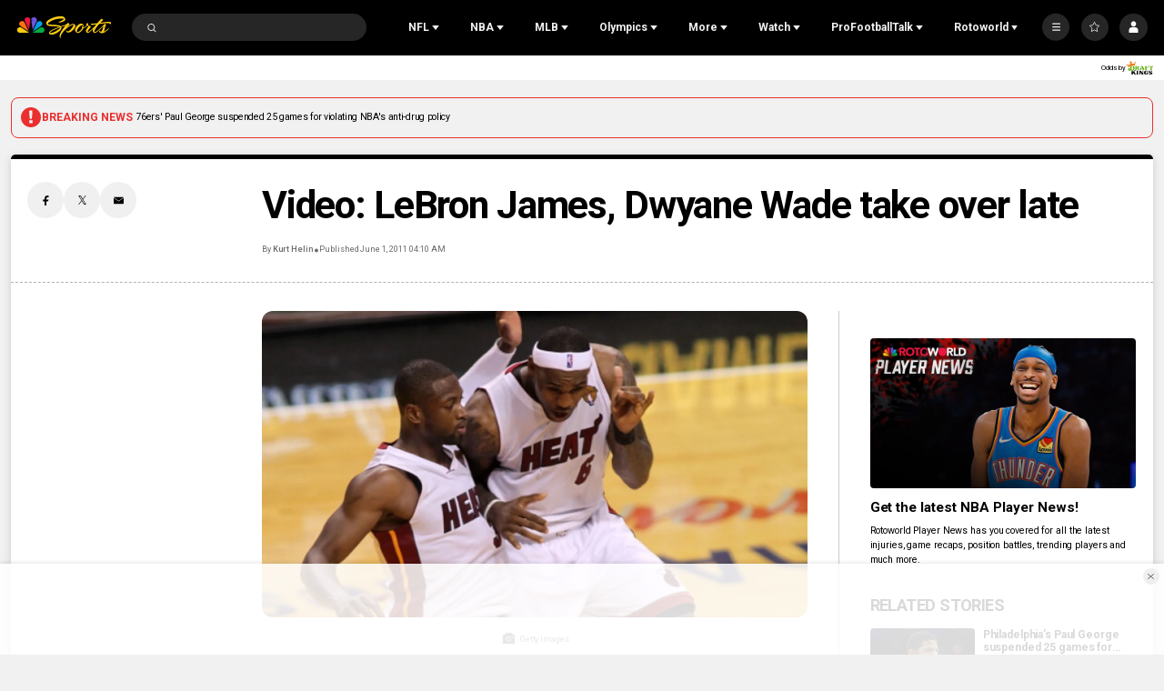

--- FILE ---
content_type: text/plain; charset=utf-8
request_url: https://widgets.media.sportradar.com/NBCUniversal/licensing
body_size: 10802
content:
U2FsdGVkX1/8tkAGRdnETzsyn5igpAe95GBI/[base64]/4FV0ESAtnghEe3oN0uLQVAvLQuva0/CsrS7TIWaKZETo6FzLKcCwlQjMFDwpsuxAU7Vah00T7VtUBYxgs4fVj8J3e4AJmL0Y/IbKewBFQNKxXQiI14EFo6SWHea/6oemXxtmjMinu1vIdeKXgHAiaDfYBnipALxvY0ABi6nXvjSU350r/cbyV+j2aZm0AY+pVQ9hOBkRs0znTd/F47W1RCgFBkcRn5QXgi/N+fbkzHVxWDHCpgKH8/KoDl29Tb4ALfRxY5iPHFEdj/pK5LyjVNlpmPtlfDifHmqB5nVYn8J6Lzv8Z5RQlNriMhcvK1EgeSmu8gOkJbx1cJIH/daGeCUTeOmgpG9Lz60sqw+G1x1MG/Pzf5XJHcnIr8NRUfqrsY2kSmNEtwbcWU6IHzsz1PFpXNOQSEzUBhqguXVy2ihse8tjhOG8Ueaq2gJLTB/[base64]/BuNUPLK8yGouyYa9SzkjNExJn1RUq+NV93UXgOIff4vAjQVuOIQ2LB4hvWLIk1fTNu3JSI3zuV1fTLzhGQm0KSD+wSlPmj7g3ewnsVSP/2OBN8VFEc4Jdf0Nfx8gUbYexk/20aAWRr8UqE5e1Hk982JgBTNPDbxJYxTnbq+4gE2U9E5nVtcH1URAZrKBwq651TnO+khgLycO8Ixux3mU074gJWtoRur6yEJfjSnQEqMDX04vIMS/SIAGSQRaW+01mdVjjFhSe+1IiJg5hPikN4kZWFom3VJmQ2gJ3DBzjSVQ4ThNGEOvkNeVfQJchnobUTGZ+mDDtYD3Z81Wx8k3BTWWUguoQlCA2MlLQO5bCGxcf32Ooz1a5/ZtALDzys1GJq7XAWzM636CzYHAYyqYkktmtQfZcBSzJLxr/YposENoRoMvf9e7ukDp9B4/YH5GC5VKXw2Wt7pmzZodlJCUk4O44yenI2dzBOIqg+HgE/3/rULQr7zuI6KdJfykDGk1eIqhqKOZ5y5bBvm31tKsN7wKZ1yE6QvyU9STr+ZPEvMK/Lde62B2saDeuY09pnZJRS/9034f63SwclI6PYN8+ayStL2lJ3k7NfXUpGe7tDt5qezFGA0lGQvirvWwZBhUpxdB545VQAgDTpAehl2RflIopaJwA2ZbTktCOv+Y1kQfxuZDS1PxDYdAFmsrG2JBXRQEapmMKkB2cabQt8arwyd7u6lNroOw5pu5tO2ARWqlYQHv0XIE1KH4M0TjjnWS0FmFOOX9F/CXtvQzo0LfZTFSQ2sps9t/LSA5sOjgfhLhdr23kiL+sgrQzLA1Vxg7Hc1GzxWcI6Anjb1v6eDEA1obhBANh9XlsKwIHBbTZ2/[base64]/fPCcFMPKgIIAqiceZCOvh4P6MT4jlGQZCVAV0FRmGnADDkWgnW/y6xkxUgRq5RhHhIn3s/P2h3wyOGhlzxvOcU46mDP5/AbBrrZptNeCqI5MQNccWIyAXcEqZp6r5j/6HYgt3MUooqpDClmhjicFrU5EAOV/8VZWtdPXxMzYSWBitT4ryYJiAjAdTAixMiXecsMh9WVuIVKOd4y3rQzRy0AgVrsKlRxORY3HSHeFxx3EeY91/[base64]/EPVa9o2r99TPfo1Oe2J2twYNsWg6u6epgJbgmTV3LW2n0kX8QcX4Uuw6u9CAOnykX6omoBZCvF0mavIk9vDXxBEUtvEiEMWDsbAk1KA7sD6mNlQzXqA39TdUSKEjE/P1W5NsdXhg7FaWzSiiTxu4t1rmk6lh5vCZUtR9PAeXsGku5Fl9I7DFLhkMljB6OWVWq0MzPBouIZQIfdwmI4M/sGMYtFoIPplVVbM5Y/Qf5hsOmviMMdvBxlUuYawEW4uXsnb9FX5mo/LKWZmpjVaq1RRaQhbIQPLhrBKGWD9Go3XqXJHt/Oe5wN7guWeeBV1iugdVQ9/TWVuWrZIwWOmisGaQWVjsIbpJ4AP9sAWUaeRFjdoI9iIm6tcMJsu0no3J7OdlGiyowCpKgcj85VCgqWJGqW+0a66PJqp9OHt1yvXrszOZElxh6gJqaM+ST4EWHa4jm5wshddHd7D/+d44StdoUlekKaQv7NJcCmF6pKjXwbVJT3WkgzQp/MtA0o/CtlCODo47gCFZsgZRB2lwkyW8euVF4xOcDnv1tT/Vp/08vDjnZGApm7cMn3Fi2bxcA8TE/D/IiQVqxwkyB3XlCRLwaFO/xna6PpADD59qGlnSCKZOZlyLFlIWU997vR9ihSwJZVkgq7hMR3lg770avTRldLjtf4Pm2xkxw2GVVA2wnLLXQMD+4DqCD1S6/MnB8vL6Dxd7DdyCbiJQ6GTgCnAih5o5eJxEYs1QjyNu2iGy5pkVhPV/vqzQopZFElmHqvkS4oH7PtnPNxr9xGF/ivjHgx0rEvfx3p8oPzzftpBi1DikRgNzKUUiK2cIWltoveV2syC4SW+HmkIk+6k0C0oHKUfMxcdKIXwb2NTHdD6Nbn10O/oYPS2aS5Qi2/S8wOinv1vcnnm52Ekm4TUdLGT6CR+TZd7lJVcPvyqnepQEX/zxp4MuretphOqldBIaPYDdtkM7DqAocNU9O4NV1J7O2WSD/wFodWl/AHNKH/nLK3la2r8QsiHwthRQvqp2YLeYBsqtjMnUdcAJcibM8UuqZ9uvTzyC92Vfd0A/C/RBvGEz6sjx6gNCzVU/lFzvqL8s1qXgq+FinbF2QYQecypKem5NXlc7VuXTHGGLzihsoi15zzeGQrDmG5cgdb0mtZSjHRLtu9cVHtTAZHwEBm6NsbspN8P1Z6VZLkeEQtC+pWpAdC+JJxmInsiDW1gXPp/Q396gXOGobPBpmqeeerSbf3S+X33SW19wPKdwWWDZPe5RWVtJNLwHCHZ5sPQvY8uNS8AhDYr8edIKI7DHQWF0ziIf+9e9VsoZdK6mzSbKw0jnj4djgGATOjt9v8ruJ2WHkKvtpZWduFnJiWodiAOIYhfLChjiV5dFPjqc8Uohdkt/ZdDmSIkFcSKEVfUpJkx7wn/jFXGQ/RGKvvsYud+MBEhiqPK817Ev6fJTM3m2EwIuZ+yT8wIYB/JIlkxGkfV9PFmzpi7NHEBqEifXEe8P9yTJJ8OmOipLWg4bGrs9qK+1eDJGrslr2iINE3BPR/[base64]/OjeIyV0NiVzi3xiQqubPmj05YrFLXUyIt+ToRWp8ID+WKcuco5/I52vrWnjnQ/4kSGe6jk6uGuH3af5qAOKZPO7W1ou+uZlXp4W+vZ8pd2YhTmR1nok1rtHR8znNtS6u5T/o3ZxYKIEg5C6d1wvnb8VAvy4/Y0jHXST1pvCVGsYMWTcooGeDRAPmurhHUIxEXg2ns7THdVtrUiC/RS7EdEmKvRIDLXGwmWUGqRVkYBt4YCBL6+JWmg/DR6V1Z1AzjT871W1hF60e86gQJLLxHpkHOCQKSRc6cmEXI5a4KOB9nBRdcF3T3TDALyC27vkHpfPFYD960FgxLEiKtEECOjz7sHp3emIG7640uftGLSX/RavG5Tcvt+XJwZ1LFPEhOrBmeQAUZ9qTIMEELRavyXKFL5wK514NyqUDLaHjAnBaud/YKwg9/r+m0xHhgo/R2nOdlJDwpdFdL50RaDlrC4o3OxKMjCW2hDQUFUjQDc0egwzGFCY7JxA4xLxusJbmc8SfyRchqgV0OW5oZbfHrAnL0QmL1FcTycjUA7mbtLd2ZlzrK7capYTqkwgaQweJNff27JuhTHETjp49O5FqZ5WLqoJh3uKXeLWbXQiFZbr1HBE+dIgiPghRKIK/6t1maUK/KV28oqstfnjqdMzDCWALBlX204k1OGm+79tkqOy+hDtFp/co6ON5rsmqlEgOZF05GASQXhL7K338i6G1kcAY5I/ZuulWtrKHccE5F4sm9bLl/GHEnNvSLmEzbbKiR95mFgnoa8AQ8uUpREWjkLV9bbNsMseXjQaLPaLfMe/3x+ZIbO6iV9a5NtfDIFs/TXuU9VVH04RyMsvVKFI3kavNYcyeM814yKgLxHlInbwOHtMWNeZj0WlygT+Q5RT5UZ5AyGaPbvJNlp3Gn9apBxCPwq5QOCVK79OfkppoxB19bMRm9oeTmFEIUb3K6FvEKxNFJ3ZXeyjEMkz6cY+F+PHYVrzV1f7DLfcNSbK/tS5fGfXAd2bgtiSbMG8II6GR7oy4eVe5LiGe6M2yE5R74jjrgIa5DG6bTeuQqhAKuzRdZz3XIDjiiESp9LCuVZjqR/rP7Ui7irX5QCVfWYTxPXZ2iIeTpyo42zEW39yfnCuJSvyHoxP73bbu5G/81axe5h2L5r130gR2BspYMz+R7o+dZQ2+w0lhUUq4bwV1la8iEcD1WTT3AZBdbXCYTmNDy2CEjywFDZ8VnpFqWWDPjLUaLM2NA4JbX/M6rIuNEiyAJZ4xQCfa+BhrF+yYD7YGOOVoLgxdFIVOBlz4/aovfwLEgba0moYcuP3j4ijPBPtFbGczJ2gU5IlYujP/UixsEHsEHPuZlKpR/0Qivep6ebLbSichzq5yjIcjSs5RYUvE92GVFnW6DFrL4pg/kLJkIW37ippZH+cX7Mizah9gt4NpLO5H5mU42nJAKwHnpvlpDR7y/cKkBv4MBS64h+o8UO2QxceQXLkF+2hNwR33zf0sHKXVoAFrVeOWrAQt/QwxQXN4euuA3VhdZs2FYBAgTlvBwUedErexinN3s2AGy58PwFGUGhR5ZoQMQta4pBkC6feseRgLYq+4/7u7hdD02BgXJzty9OQpqqXj6pZu6fy3FpHGMS2VfueBUn6De1TEHkNC2aCj/AdGTdcxuCQfYb5VGF6sOO8tVbYjE2j+xEWYEZr1WP5/3TdHBYFO3BiPGzMJDWvnXJ3IFLecKksAQSJgpoPauu/9/OGOQT1pM9SSkrrwOiAOgcBCvl3C0Nv7RbQIou3SKPFhw2nG8XIkOX9xCdpa/ftIdYQelnDQIBY9DzHxQj/6LkSzW3LuuZagk5AW8piVUqQogVvPO3eUzh/ZAguapMM2tFccdQjxPWqkETMY2PneGGanDsmiAiI25JuDmmy+XMpAvbRMJ019YTrMeRLId6cO+qj5Qyg4Fy/xLxtSoIZORMZJNZmVKDkpLQ7DyHlFmOSYGA7vNcZ0DVHzoAwJpfjwUgBRaCOeyWdGkj8YUy6zqI5fT/cHCbmmVHhkhN50qQMNdXYSPc3nieQiGq/VoR3i+RHsnNHF+wGTA8PWSmIebnUXD9tGrxBnQpzSjeeoUHhxV09YvForuCtuAetBtTx51lM/qgksmwZMKl5tm3V6i3nCtC7LDmNcwhiqCWMWDeeL7Ww0ls2P5+3W2X/dQG9XLI/8B7WwUQ3vg6AyoooHZ0/YC0UXCBIaYDBUVNsFlg0Cxw1feB3OhWnC7VR+YMdrNh454jh9N1q18TvDEb3ghUFmLrfdx5j5fl2a0IJnvzgD4v53n+b+PGZ4QTMaqAx9m525uWQsLKBpUjkDjltvAYJvF2JFUvv31QdGFzBEWKmvBY3f5jjKxpNuogtdzR6//jAucWFVmqoakADYK2i1Am9zZ91vcsBi6/[base64]/h5BvbuI80C1xu4nP2Bki3a1fzuPwXwY/5aUsNpnSEIJJufpiDfZMrPOJA9CI04UgsvkGef8CAeIPCwJovdJldDcLU2W/r2Us4sksja9lh7xOp8LknQBW6dODQGL2WASvA4FTul/sYN2wkJyQn1ZTtgy7q4uiAC+1Zm2lvSI6rCooHrxo83IRWhc2nnLLLce2Mtm33T7hcy+MtWxew731VbA9rx10IeEYm6ntxUehe6FkzqDmBYx8iGP+pVh+V56tbeCVi29MWPy9LCCnlgfDfItCJrB8C0mtzplTxCtU90oXKn/1vOcfZgy9rFNbAZVJpNPGkrmjGZc1bceUKi4+fhheqnzRsVEvfUIxfII6x0YeP5G8kYiT/Rt/OGMaQ4JoON/tnP4Li1hYT5R3EhLLAK4vSGg/dm/y+ivlluyJ2+bSFvTtWgEM89vBRBmdj+RBjBcjTRwWhph8ZE284eEsptL7FlaPXNCihTASk/XaUZI05oWqAHykeonHFFkjybxx//yIl/caxGQ472Bp9/qzWood0+aDFNYxYu78Z/pmM4y53EptCyda6DXVPvivYG0VBBHhjuIo2/fpVhVnY7vTv5K8ZuNGrD8s1FoufdqC6RqR6SMPHhFP3V6cd/o1BS4nDxfTl5c+gRjEBAyE/cjLyDNsdHizyuZVZlUPHabewXtK1X9bsGdkMXNQa0aWoNKCHtGVBTjYlHKD1mAUV+EhSJFhHkOGcjDWhMW8roiDBbcw3yXP7wlfysx9cyMbvMnH4nfpHsUN01vZIUdrrPVPceZg6/ewDKZDbmhzDJVBgzGS+ikYoI+rIggZVqfooKihdY6zeTABsRlQCDhuBEz1n2bbA45P2YHNGPLTkvVuVjrtMl/Jrf1l/sgFRVUauLYrnkSmS5BfYf7OgeANBo/Jy9gTrwkB75xJJFFzjRzTWsn9WVfPuSy0vuVXw3FitobE935PZN9GJhVpCy0RSMR2zXACCXx8i9rasrbTCVfBvA/WBpWVOH38GJPZyE5D/mr7R+NxVp3FHYH+LZD1Ku99lvZr6zcSiCeYlSPUhSIPxMVApQPVM0EYxWuWb+9chSnnkqPMHISGoRwF1uD17Q/8awMAVG/LxYuaJJwZ6Pob+s3g49xQTMnOV4/UKSLoc/NnxgdEQdB0YeryHTgtC2uBg4PqcbUzTfNb6fGcYPKBoHzTr7UWw60mTmS1f8cmtjjrkVODJ83RSHq9T0Ci7RBS52FtTQiKy+aHlOZT9xrMxc0ZzhP/ZnWUuJJy3wUspKK4+/FQPvBSuxo7FSRvUQaZfCtmfRknd0+q2H/xnvAq+LpAjJG9Vh5T45tbm8+nS/4gZn2oUJzHbgHvO1rwgEfgU4A/2E7dZ+qXZs91JtdAMzFdjU6I1brQWJ1uEXZ6CopBrioluQXGEIO9e3aSPTTB7LLh4gnTt+NgvglrCuSzUoqtqjtRjHFgH04zO/AI4RcAuC7ZmGiML3nTMubzHYvDMzjNgjbNMwLlTOpbV6LOSDQptEjJIixbehgS7UI61vBbNyquRh6Eno7x2dpsyCHMOlRl9NhoEcVx+TNJl6WRLKTAFX67Ipa8KEYgnqGHcggUQ1gqfUW1Fb+rToJSs5k6Mfqwrf9i/cb2qVBY6g5lBplCO7Xmc1rtcDK+2YV35J5onauSBAEK6kJjqDvAug3dyXt8qI0g9q4mWaZTBSst9NyTFx/1abj6xfIZtD/zQ3ry150a1+1TpPPeeFzaSd1c4rZFS8opQ3pedu+Bp+nQC4dxkSnPuYW12gbSz2COyRxoCXyUvFXc2QG2gd84oTOz/hwe8fcD5G7VqaTJzDheW6D4ZuBDg++/tS01wQF13CGYNt1kGD2sLFg6FDa0jaroWfrio8rzX8K/x6bwjf0yRwUXrf5hyvTIxUN2RQ8Xmf5LA2unOedCuNOAKL1ciOE0NO0CNvs663IbzphovkaGePZV4iB4hPtrcaGyPr1beV252AOncZ1sHAKOGucOmssdI5973Q4RHtAL6arQ/aUTCsDwUvXkrRW3bSguP9ZjJUdXtf3I30adF/LA+qolgCfIKXt9fQm9lzbz+Bjk+35t0+3Nso10u6SpV+yXlxH6glP6iJU+Inf1PwhvbREP/jvirULPZsUugHUrCCeVgYGN8F/LPPcgQB9jhxnRvu/[base64]/vXCzcRynr1sJ8mn4MctEy6afhTW+lVSWt0XtVf17a9Br0orizvvsyaEBIPu0pKFH4BPwi+S0Cdsw4xF5Z2wn3Ggvsl4ai9rSnOWswzI/GPnSDhltZgqnNWqzC037wtO6o+o3dJ3TeN1OIi3wCwYnGVxilPBtp2xCyP6NF8lerRqsZCebpb+xccJwtEZT4p5loKOEe/ciYIyBGBZVeybyoUytqA5QaRmMRumJv5ZbAoNiqlLK9DQWJPhxS1qErEEySLOUtCa3IlVoDcppFBF1mWkqjAXAl+EopXWp0Ujsm4PvSP6sK1me89Zxw/hpELq/4PMm+ej6bs4SUbc4y7K1qgBDha0QMHLe5bKiTYhb1o4y5oVNuLBIgg0fXxU48pplFddc9sEWePN/jkSU/AM+nRFhR+BR3dMrglbuWI2fcjR5iD0EQSU3S3v59vSkv2TcIw9MR+L1QFtW5c1EgzXqxzx30jSLAFeu3s/8ANkPYnbro4eklQe31RGm9N6bhMJeK046evluB7ThMybuVOhy/XTCuhmMqO4E/+UN2cTKt4owugGtpp/jBjnmRcyaQ1kwJR/v0iHMMQYUmJA2zrZn7YHEHLMH8L235a7uzvD39LlqHJYyUmAnwruuvKpRHWtuSM678sCNubecUK/USuRfTYXAL3FwCWGXEe6Mu5kcRTPgEeslK5FlYft1AmjYtnfNh0ss0aTccPEsYi6hhJDbJ66o1H0UOWzbtvhn/teNiCnbzdkMp7eY7kAOuvPal6QOwshHWFCrb7z7FcpZe8buVnIK9Cs5186rMUCTFrXFvc33RijXmGg+XF3lyPV/[base64]/TH7EoHl21+uZefgtZ9CJtpkNOGHLahgBKCe1os4h256fbb9CLG+fPpDGsdLp2ByMepysZ+wZfq899C2HFMqKxA/Eh+C0+tQ4WpwaBlT9dwZa15se0zgwqEJvon2aJgTq49hPsibpynfO/y0SwltOnk/IgHtj5/y/jSBtNjgwjrPRGWjyUUVaq1yXOrW+OavbVa2Fk4WqsypLb8AxGrIhK96nJn7oM1dRu2dcj3FYc6UiuAn1vq5yrj2t7ptz32SiOKOoTSdWsvUu4/jr4H2yR1xFBmPFpKr8jSBr7foZJP2FRwY7WO5VfHR5UtCp773zSC/cPa5ong3OXTg5rv4l9DRLCWE8N7L2ukSNr/OBLA9lPH8/d/LOZ/k7trBCd/0whJ1zr0OA7GhmLAszQB8/Nibc8Z6r/tS0SEh0eUEzSBKrOsJ/TWCJchJfIG4d9lxHWPhUxGvM8gNNHUx12SYDtYr/UQ60xrHR3j2WKnLTHhqAVyrd2MaqB5s3eFIUh9zdfhmWai5Fk1Cl1Qhe7xaN/riVRGKHBCwVPcTcI5y18mU4motmn74jIQ63MDOEMVKS+Qjmfcxn02qYqWwRrcAtUYfjl8tdGVxNPnHeW1WMO9fiv/S5WAxrFqAFeVZ70SC9/98ccEbr9ksyWeri1TcC/8ztdGXrOej4fc5Rq3OMZ7xw4vBALgt6eokKHMVXgmcr9Iq79WniVRtfj8P8ZdPnbxt7PAC5k78mMz6vWz7AZ4Q6hVrQsBpI6b6U1ju8ke8E3WGwEEWUFrTRImO5NxFuVQE0MDFgxkOjBw9jp8q+Tigma95vuNUdWJ9vk6che/RHz/2BrrVxaLoXI9cxUdK0QqMMp84OiRSoIZrhpcPDwXik3JdzdTvdJjAaZgFey77FH4c+zMwQp1fHdThYBG7HvBCXuUPfYZsPCGNA1b1BVXKvtLfU2YEs+v26xjTeDVkhjM3/MvVooIotNxBkDsqI5hqPzNiqZ0h1KDBZKRU7JYRIcUWWF1GajEhA1+u4Rimo0iPDKIBLK9iGxfrn+5yjWztz3qioHd44t3q9SrHV5V+VYrwStQRNnMV3ey+1U/x2wxBErVUoKjH58WBuOhMN8RjpvU2F1FbdihZKknpDX4HLlJelRCNXAi7tFJJ3+ptjvOjcEbE9uLDiq5AlyEmo2arxrW/SMOF54s+sGam9fMKwKU37QqLNETdktBSE35nEPs/drDBVN6IEciRDkk2TM+UfGkqUto+N/jlqKxh8i67WRpoGKrLwg3uY9pmajg6Ewhfl3/p4Zq6rL9mwIDfY6QgVHTAdT1Tyru9ahjAEo5d8+8xTnffOkBzM+HLCq1ZLp8qUthfKSCyCJh6wv5zhU1f1iW4ezasS+oc6nnLsHKxzk9IzOK+MIbDYqpXgZkH3rKxP6lk+ruS1CejEI8bxVz0MmFE27SeoIsUxpz3GZwDDaQ9Es/Qshz1ddMmZYyGfdBTdxvPu1djBGiR8ZG4DBiDn1s/82TR5ggptPqOoVokZXDVUR1fnhLDRUPuB8awUAcjoUGKopqK7IxRfyzbAFBFI27La2YS6zn/o5nO/3sDHixMzkTF6KB7EXfvltwORL0RHYmx194rAYZhQ6KmqvVnRP/+ZcrXt7shqU39brWCBv0y0JaAaoC3vfWBTwH9ybWtspTuIwPD7L76z5xqy8zM7lqyIQ1qdPNJsxNCb88HRwyU+2jBzjS3KmSavTfr/ln0xWE18prFVla5BWDwbWkJ6h/fZoZnwQYOg2+7ZbKBYmcraqnUDocTc+EMmG6VibviTygR9yL6yFD6AZ0XErfcLValgzWgSReJLWA/PpJHNXE2oyKb100ddn9QoyTI3puGevWo6VNhK4sXSIi68b4tZw3p3PwoFZ8TdNGcj9ZRgawtuHTsUyNOLUH0dVk7lekRy3Sz2NSB3W2coHUF7Fq4DFMo9NiHV1tqNjYeHAgYlsu3YaLWNsS0Cy/[base64]/asuxAr9jXD2UkfHUPtbE96hg/8HGuMlSPXz7ebACi/VGWme/54eWvw9f5d7cfnXR4oGsfML6Srqqtr5bRt6fapppeC1f4Nv1C5vCefDEg4QOucgG1wVuRPj4wc+rRs2ABGPzxL5uHCpUySW6aLHZ/cNuf1DZ1TfMf9cl8L8MsuvmSKMqcyLXpPDEmODQIPgp1XVfaip8UCxsKlHd5FnFXNKfmMXBW1AlGKVHu589ozvSf5JDhjaxWqjdY88zsuMxS96sRehssBYc10zOAhOw8nzkKsUXDNla/nQqqXyMjIPF12J8mwqdR93dlzIIV670pI1nf2a9qRv9Y0LEKXmbTIR2PxRDEvNBajv1QBQMAhm3T7ppHCy5+9/3dQb1rR33cH82dAvP/Mowr6ym9rjJ2Lbdthi2ZizS+DVgUzO3D//XeqPffa6dDVtcS97wA9a+nP0Lp9xHLWItTI//pBffwZDSbraKB0ZIS18266Mp/PCxfDN22b9IcwXOepoyn7FDzLwQ0hTkXd5jzidioKTKhHg75WcJefnqQJwI1xnBUlZVwKA3972YJ8lDxpTLZVWSE1WBXpab4l5fhEGhqp9GHF43C4CxiHA4iqS1iMSCHn+vdeBHWjp8MCNi13czh1e5Z/OUROpl+8aQHLPXOthk2ej1IttYyUm0g+eL5kMa2PwHmWAEMG5KYsUTAH/MaPZgaMnNaClbrmSQroLPfFwf41YjH797zeJiVBuWX+mcdwbnMJ3fjXcSlhe8z96MHD6qe9lHoKON/x/Nhy7l1T42yK/zzFYE6cqg54l8i4CGBWw85C9Sr/Qa716pVQWDYrqV2J+XVn1njdvJTiqdDBaJMXY6FV7VULEHlxFHQdQ6SI43kli0FkIPJiyh2tHub61Qs0lXUUIZo/7xkHV0fBW4W3OBDFhcPs5aPNRSaqe/kzo+k6zKNuaZc804iVdfqDdHGnQks/5nX4yP6ZpKV1uNU+GX7Ql3Q5boS0d5Q3R00krAl/JFKhzArvw/LQCqBUCe9sGhomUlYgPJWK5HlKVBeT3jN+WxEnTr/VllnIT1lf8rJHEncFpPOA4PBRXqcLkGiuYv45Whqlrc5oqmIhbw+CywmU0PM/bKH+4v+eX6y9+g5bTOgnBEwHY1ZmN7VUiuBjThiUThtgtpR+D6Kj3bod4yZ7vux6VY3gHOPqZYsl4xj2bMU/Nu/qqh0Sj5Oc6d1jjsFHsRzsyjzy+4lrlBkriWFGvWiJKVoF4a3HHYsqY/G8oKcDB6wAn3iXO511z7S8aniJytF7A0fUauF+XM8tEkHYuI6/3yJI4ENI3VgUyvbxoiPTfLPQ+xyL/WYY0HJjlOaVuQ+VV4Lpw7/x9cFKFE+CCa8na2dbKzgavI+WkY+o0dtvi5LhaWoX9FMHjPnRbkQbObuXtzK4/Nipo9oORK0hYK3iQrwDQzVR9rJGAING3hjKhhXZkC7VzslWdI1rQcTSTP3JxcFAoAnG/aYHzqzmd6cUOOqVd6Ve2EU+efSgRpBIN72WEq/Dv307B4A9g43+OF1wZo58oYMtNJL0iXVAFj07hu4MtDv949BbDe2zIFNyKMHZ9gP2g=